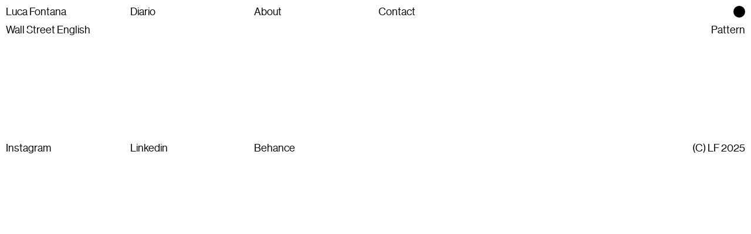

--- FILE ---
content_type: text/css
request_url: https://fontanaluca.com/wp-content/themes/fontana/style.css?ver=1.432
body_size: 10487
content:
@charset "UTF-8";

/*
Theme Name: fontana
Theme URI: https://wordpress.org/themes/twentytwentyone/
Author: the WordPress team
Author URI: https://wordpress.org/
Description: Twenty Twenty-One is a blank canvas for your ideas and it makes the block editor your best brush. With new block patterns, which allow you to create a beautiful layout in a matter of seconds, this theme’s soft colors and eye-catching — yet timeless — design will let your work shine. Take it for a spin! See how Twenty Twenty-One elevates your portfolio, business website, or personal blog.
Requires at least: 5.3
Tested up to: 6.0
Requires PHP: 5.6
Version: 1.6
License: GNU General Public License v2 or later
License URI: http://www.gnu.org/licenses/gpl-2.0.html
Text Domain: twentytwentyone
Tags: one-column, accessibility-ready, custom-colors, custom-menu, custom-logo, editor-style, featured-images, footer-widgets, block-patterns, rtl-language-support, sticky-post, threaded-comments, translation-ready

Twenty Twenty-One WordPress Theme, (C) 2020 WordPress.org
Twenty Twenty-One is distributed under the terms of the GNU GPL.
*/

@font-face {
  font-family: "NHaasGroteskDSPro-55Rg";
  src: url("../fontana/fonts/nhaasgroteskdspro-55rg-webfont.woff2") format("woff2"), 
         url("../fontana/fonts/nhaasgroteskdspro-55rg-webfont.woff") format("woff");
}

* {
    font-family: "NHaasGroteskDSPro-55Rg";
    margin: 0;
    -webkit-font-smoothing: antialiased;
   -moz-osx-font-smoothing: grayscale;
   color: black;
   transition: color 0.8s ease;
   -webkit-text-size-adjust: 100%;
}

h1,h2,h3,h4,h5,h6 { font-weight: normal; }
ul,li {list-style: none; padding: 0; margin: 0;}

.font-s {
    font-size: 18px;
    line-height:  22px;
}

a { 
    position: relative;
    text-decoration: none;  
}

#menu a:before, a.no-decoration:before {
    display: none;
}

#trigger-description:hover:after, a:hover:after {
    width: 100%;
}

.footer a:before, .dark .footer a:before {
    height: 0;
}
.video-blog {
    aspect-ratio: 1 / 1;
    width: 100%;
    height: auto;
    border-radius: 12px;
}
.dark #trigger-description:before, .dark #trigger-description:after {
    background: white;
}

.dark .burger1, .dark .burger2 {
    background:white;
}
.case a:hover iframe {
    transform: scale(1.05);
    transform-origin: center;
}

.case a iframe {
    transition: transform 0.5s ease;
    transform-origin: center;
    display: block;
}
a:before{
    content: '';
    height: 1px;
    width: 100%;
    background: black;
    position: absolute;
    left: 0;
    bottom: -2px;
    pointer-events: none;
}
iframe {
	pointer-events:none;
	display:block;
}
.overflow-hidden a {
	display:block;
}
#trigger-description:after, a:after {
    content: '';
    height: 1px;
    width: 0;
    background: black;
    position: absolute;
    left: 0;
    bottom:-2px;
    transition: width 0.8s 0.1s ease;
    pointer-events: none;
}

#trigger-description:hover:before, a:hover:before{
    width: 0;
}

.font-l {
    font-size: 64px;
    line-height:  64px;
}
.font-m {
    font-size: 32px;
    line-height:  32px;
}
.m-10 {
    margin: 10px;
}
.mb-10 {
    margin-bottom: 10px;
}
.mb-60 {
    margin-bottom: 60px;
}
.mb-180 {
    margin-bottom: 180px;
}
.mb-170 {
    margin-bottom: 170px;
}
.mb-120 {
    margin-bottom: 120px;
}
.mt-10 {
    margin-top: 10px;
}
.mt-40 {
    margin-top: 40px;
}
.mt-60 {
    margin-top: 60px;
}
.mt-180 {
    margin-top: 180px;
}
.mb-153 {
    margin-bottom: 153px;
}
.grid,ul#menu-mainmenu {
    display: grid;
    grid-template-columns: repeat(6,1fr);
    column-gap: 10px;
}
.flex {
    display: flex;
    column-gap: 10px;
}
.w-50 {
    width: calc(50% - 5px);
}
.w-25 {
    width: calc(25% - 7.5px);
}
.text-right {
    text-align: right;
}
.span-2 {
    grid-column: auto / span 2;
}
.span-3 {
    grid-column: auto / span 3;
}
.span-4 {
    grid-column: auto / span 4;
}
.span-5 {
    grid-column: auto / span 5;
}
.span-6 {
    grid-column: auto / span 6;
}
img,video {
    display: block;
    width: 100%;
    border-radius:12px;
}

.bg-white {
    background: white;
}

.p-10 {
    padding: 9px 10px;
}

.fixed {
    position: fixed;
    left: 0;
    right: 0;
    top: 0;
}

.z-10 {
    z-index: 10;
}
.trigger {
    position: absolute;
    top: 50%;
    right: 10px;
    transform: translate(0,-50%);
    width: 20px;
    height: 20px;
    border-radius: 50%;
    background: black;
    cursor: pointer;
}
.start-2 {
    grid-column-start: 2;
}
.start-3 {
    grid-column-start: 3;
}
.start-4 {
    grid-column-start: 4;
}
.apice {
    display: inline-block;
    vertical-align: top;
    margin-left: 4px;
}
div#menu-mobile {
    display: none;
}
.span-6 img,.span-6 video {
   /* margin-left: -10px;
    margin-right: -10px;
    width: calc(100% + 20px);
    */
}

.font-l a {
    border-width: 4px;
}

.dark a:before, .dark #trigger-description:before {
    background:white;
    height: 1px;
}

.dark a:after, .dark #trigger-description:before {
    background:white;
    height: 1px;
}

.dark * {
    color: white;
}
body,div#menu,div.trigger {transition: background 0.8s ease}

.dark {
    background: black;
}

.dark div#menu {
    background: black;
}

.dark div#burger{
    color: white;
}

.dark div.trigger {
    background: white;
}
.no-decoration,.no-decoration *, .footer a,#menu a {border-bottom: 0;}
.justify-content {
    justify-content: space-between;
    align-items: baseline;
}
.hide-descriptions .description {
    display: none;
}

#trigger-description {
    cursor: pointer;
    display: inline-block;
    /*margin-left: 90.5%;       da cambiare*/
}

h2.screen-reader-text {
    display: none;
}
.nav-links {
    display: flex;
    justify-content: space-between;
}
.justify-right {
    justify-content: right;
}
.mt-120 {
    margin-top: 120px;
}
.hide-descriptions .footer.mt-120 {
    margin-top: 170px;
}
.immagine + .testo {
    margin-top: 170px;
}
.pt-40 {
    padding-top: 40px;
    margin-top: 0;
}


/* ---------------- Nicolò ---------------------*/

.reveal {
    position: relative;
    transform: translate(0,90px);
    opacity: 0;
    transition:all 1s 0.2s ease;
}

.reveal.active {
    transform: translateY(0px);
    opacity:1;
}

.overflow-hidden {
    overflow: hidden;
    border-radius:12px;
    -webkit-backface-visibility: hidden;
    -moz-backface-visibility: hidden;
    -webkit-transform: translate3d(0, 0, 0);
    -moz-transform: translate3d(0, 0, 0)
}

.case a img,.case a video{
  transition: transform 0.5s ease;
  transform-origin: center;
}

.case a:hover img,.case a:hover video{
    transform: scale(1.05);
    transform-origin: center;
}

.tendina {
    top: 0;
    left: 0;
    right: 0;
    bottom: 0;
    background-color: white;
    transition: transform 1s ease;
    transform: translate(0,-100%);
    z-index: 10000;
    position: fixed;
}

.animazione .tendina {
    transform: translate(0,0);
}

.black {
    background-color: black;
}

.dark .tendina {
    background: black;
}

.dark #menu-overlay,.dark #menu-mobile{
    background: black;
}

/* ---------------- Nicolò ----------------------------------------------------*/


@media all and (min-width: 1920px) {
    .font-l {
        font-size: 80px;
        line-height:  80px;
    }   
}
@media all and (max-width: 767px) {
.single .span-3 {
    grid-column: auto / span 6;
}
.home .blog-post {
    display: none;
}

.home .blog-post:first-of-type {
    display: block;
}

    .font-l {
        font-size: 32px;
        line-height:  32px;
    }   
    .start-3,.start-2,.start-4,.start-5 {
    grid-column-start: 1;
}
.home .blog-post:last-of-type {
    margin-bottom: 0;
}

.home .span-6 .grid.mt-10.mb-180 {
    margin-bottom: 40px;
}
div#logo a {
    border-bottom: 0;
}

div#menu-overlay a {
    border-bottom: 0;
}

.span-4 {
    grid-column: auto / span 6;
}

.mt-180 {
    margin-top: 120px;
}

.span-2 {
    grid-column: auto / span 6;
}

.w-50 {
    width: 100%;
}

.flex {
    /* display: block; */
}

.mb-180 {
        margin-bottom:120px;
}

.font-m {
    font-size: 18px;
    line-height: 22px;
}

.span-6 img,.span-6 video {
    margin-left: 0;
    margin-right: 0;
    width: 100%;
}

.case .flex {
    display: block;
}

.case .font-l {
    display: none;
}

.footer {
    display: block;
    position: relative;
}

.footer .text-right {
    position: absolute;
    bottom: 0;
    right: 0;
    top: auto;
    transform: translate(0,0);
}

.mb-60 {
    margin-bottom: 40px;
}

.mt-120 {
    margin-top: 80px;
}
.blog-post .flex {display: block;}
.home .blog-post {
    margin-bottom: 40px;
}
.home .blog-post:first-of-type {
    display: block;
}
.hide-descriptions .footer.mt-120 {
    margin-top: 110px;
}

.m-block {display: block;}
.m-mt-40 {
    margin-top: 40px;
}
.immagine + .testo {
    margin-top: 120px;
}

.testo .mb-120.grid {
    margin-bottom: 80px;
}
div#menu-mobile {
    display: flex;
    justify-content: space-between;
}
div#menu {
    display: none;
}
div#menu-mobile a {
    text-decoration: none;
}
#menu-mobile .menu-item-home {
    display: none;
}

div#menu-overlay {
    position: fixed;
    top: 0;
    left: 0;
    right: 0;
    bottom: 0;
    background: white;
    z-index: 2;
    transition: opacity 0.8s ease;
    opacity: 0;
    pointer-events: none;
}

div#logo {
    position: relative;
    z-index: 5;
}

div#burger {
    position: relative;
    z-index: 5;
    cursor: pointer;
}

#menu-overlay .menu-mainmenu-container {
    position: absolute;
    top: 50%;
    left: 0;
    right: 0;
    transform: translate(0,-50%);
    text-align: center;
    font-size: 64px;
    line-height: 64px;
}

.grid.footer.footer-menu {
    position: absolute;
    bottom: 10px;
    left: 10px;
    right: 10px;
}

div#burger {
    width: 30px;
}

.burger {
    width: 30px;
    height: 2px;
    background: black;
    position: absolute;
    transition: all 0.8s ease;
}

.burger.burger2 {
    top: 15px;
}

.burger.burger1 {
    top: 7px;
}
.menuout #menu-overlay {
    opacity: 1;
    pointer-events: all;
}

.menuout .burger1 {
    transform: rotate(45deg);
    top: 9px;
}
.menuout .burger2 {
    transform: rotate(-45deg);
    top: 9px;
}
.mb-153 {margin-bottom: 88px;}

.menu-item a:before, .menu-mobile a:before {
    height: 0;
}

#trigger-description:hover:after {
    width: 0;
}

/*valutare se tenerlo o meno

a:after{                 
    height:0;
}                  */                     

.trigger{
    top: 75%;
}

.white {
    color: white;
}

.menu-item a:after{
    height: 0;
}

}

--- FILE ---
content_type: application/javascript
request_url: https://fontanaluca.com/wp-content/themes/fontana/assets/js/main.js
body_size: 1049
content:
jQuery(document).ready(function($){

	function setCookie(name,value,days) {
    	var expires = "";
    	if (days) {
    	    var date = new Date();
    	    date.setTime(date.getTime() + (days*24*60*60*1000));
    	    expires = "; expires=" + date.toUTCString();
    	}
   		document.cookie = name + "=" + (value || "")  + expires + "; path=/";
	}

	$(".trigger").click(function(){
		$("body").toggleClass("dark");
		setCookie('dark',$("body").hasClass("dark"),30);
	});
	$("#trigger-description").click(function(){
		$("body").toggleClass("hide-descriptions");
		if($("body").hasClass("hide-descriptions")) {
			$("#trigger-description").text("Show descriptions");
		} else {
			$("#trigger-description").text("Hide descriptions");
		}
	});


	if($(".nav-previous").length < 1) {
		$(".nav-links").addClass("justify-right");
	}

	if($("body").hasClass("page-id-55")) {
		console.log($(".grid-blocks").offset().top + $(".grid-blocks").height(),$(".footer").offset());
	}

	$("#burger").click(function(){
		$("body").toggleClass("menuout");
	});
});

--- FILE ---
content_type: application/javascript
request_url: https://fontanaluca.com/wp-content/themes/fontana/assets/js/animazioni.js
body_size: 987
content:
jQuery(document).ready(function($){

  /*window.addEventListener('scroll', reveal);
  function reveal (){
   
  }*/
 
  $( window ).scroll(function() {
    var reveals = document.querySelectorAll('.reveal');
 
    for (var i = 0; i < reveals.length; i++){
  
      var windoweight = window.innerHeight;
      var revealtop = reveals[i].getBoundingClientRect().top;
      var revealpoint = 10;
  
      if(revealtop < windoweight - revealpoint){
        reveals[i].classList.add('active');
      }
      else {
        reveals [i].classList.remove('active');
          }
    }
  });

  setTimeout(function() {
  $(window).trigger("scroll");
}, 100);

$("a:not([href^='mailto:']):not([target='_blank'])").click(function(e){
  e.preventDefault();
    $("body").addClass("animazione");
    
    var url = $(this).attr("href");

    setTimeout(function() {
      window.location.href = url;
    }, 800);

  }); 

setTimeout(function() {
  $("body").removeClass("animazione");
}, 100);


});
 